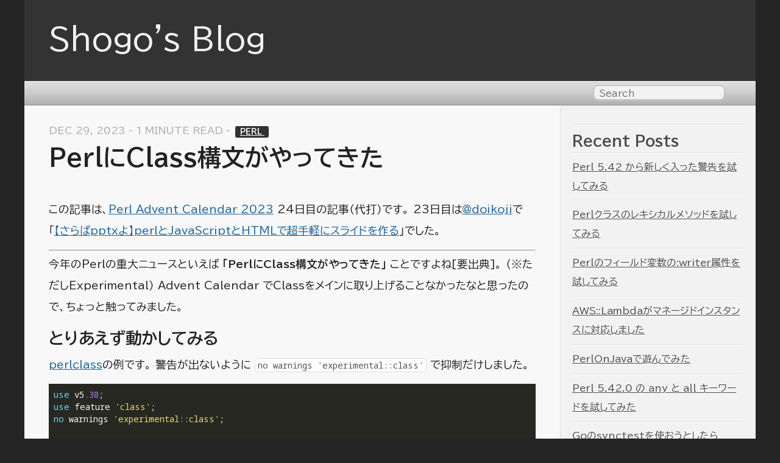

--- FILE ---
content_type: text/html; charset=utf-8
request_url: https://shogo82148.github.io/blog/2023/12/29/2023-12-29-perl-class/
body_size: 4223
content:
<!DOCTYPE html>
<html xmlns="http://www.w3.org/1999/xhtml" xml:lang="en" lang="en-us">
<head>
  <meta http-equiv="content-type" content="text/html; charset=utf-8">

  
  <meta name="viewport" content="width=device-width,minimum-scale=1,maximum-scale=1">

  <link rel="preconnect" href="https://fonts.googleapis.com">
  <link rel="preconnect" href="https://fonts.gstatic.com" crossorigin>
  <link href="https://fonts.googleapis.com/css2?family=BIZ+UDPGothic:wght@400;700&family=Noto+Sans+Mono&display=swap" rel="stylesheet"> 

  
  <title>PerlにClass構文がやってきた</title>

  
  
  <link rel="stylesheet" href="/css/hugo-octopress.css">

  
  
    <link rel="stylesheet" href="https://shogo82148.github.io/css/syntax.css">
  

  
  <link href="https://shogo82148.github.io/favicon.png" rel="icon">

  
  

  <meta name="description" content="" />
  <meta name="keywords" content="">
  <meta name="author" content="ICHINOSE Shogo">

  
  <meta name="generator" content="Hugo 0.120.4">


<script async src="https://www.googletagmanager.com/gtag/js?id=G-40R0PCLKVF"></script>
<script>
  window.dataLayer = window.dataLayer || [];
  function gtag(){dataLayer.push(arguments);}
  gtag('js', new Date());

  gtag('config', 'G-40R0PCLKVF');
</script>


<script>
MathJax = {
  tex: {
    inlineMath: [['$', '$'], ['\\(', '\\)']]
  },
  svg: {
    fontCache: 'global'
  }
};
</script>

<script type="text/javascript" id="MathJax-script" async
  src="https://cdn.jsdelivr.net/npm/mathjax@3/es5/tex-mml-chtml.js">
</script>

  
  
</head>
<body>


<header role="banner">
<hgroup>
  
  <h1><a href="https://shogo82148.github.io/">Shogo&#39;s Blog</a></h1>
  <h2></h2>
</hgroup>
</header>


<nav role="navigation">
<fieldset class="mobile-nav">
  
  <select onchange="location = this.value;">
    <option value="">Navigate…</option>
      
  </select>
</fieldset>


<ul class="main-navigation">
  
  
</ul>

<ul class="subscription">
  
</ul>


  <form action="https://www.google.com/search" method="get" target="_blank">
    <fieldset role="search">
      <input class="search" type="text" name="q" results="0" placeholder="Search"/>
      <input type="hidden" name="q" value="site:https://shogo82148.github.io/" />
    </fieldset>
  </form>

</nav>


<div id="main">
  <div id="content">
    <div>
      <article class="hentry" role="article">

        
        

<header>
  <p class="meta">Dec 29, 2023
     - 1 minute read 
    

    
    
      - <a class="label" href="https://shogo82148.github.io/categories/perl/">perl </a>
    
  </p>
  <h1 class="entry-title">
     PerlにClass構文がやってきた 
  </h1>
</header>


        <div class="entry-content">
          
          
          
          
          <p>この記事は、<a href="https://qiita.com/advent-calendar/2023/perl">Perl Advent Calendar 2023</a> 24日目の記事（代打）です。
23日目は<a href="https://qiita.com/doikoji">@doikoji</a>で「<a href="https://qiita.com/doikoji/items/b0d850349a6640d0c396">【さらばpptxよ】perlとJavaScriptとHTMLで超手軽にスライドを作る</a>」でした。</p>
<hr>
<p>今年のPerlの重大ニュースといえば <strong>「PerlにClass構文がやってきた」</strong> ことですよね[要出典]。
（※ただしExperimental）
Advent Calendar でClassをメインに取り上げることなかったなと思ったので、ちょっと触ってみました。</p>
<h2 id="とりあえず動かしてみる">とりあえず動かしてみる</h2>
<p><a href="https://metacpan.org/dist/perl/view/pod/perlclass.pod">perlclass</a>の例です。
警告が出ないように <code>no warnings 'experimental::class'</code> で抑制だけしました。</p>
<div class="highlight"><pre tabindex="0" class="chroma"><code class="language-perl" data-lang="perl"><span class="line"><span class="cl"><span class="k">use</span> <span class="nn">v5</span><span class="mf">.38</span><span class="p">;</span>
</span></span><span class="line"><span class="cl"><span class="k">use</span> <span class="nn">feature</span> <span class="s">&#39;class&#39;</span><span class="p">;</span>
</span></span><span class="line"><span class="cl"><span class="k">no</span> <span class="nn">warnings</span> <span class="s">&#39;experimental::class&#39;</span><span class="p">;</span>
</span></span><span class="line"><span class="cl">
</span></span><span class="line"><span class="cl"><span class="n">class</span> <span class="nn">My::</span><span class="n">Example</span> <span class="mf">1.234</span> <span class="p">{</span>
</span></span><span class="line"><span class="cl">    <span class="n">field</span> <span class="nv">$x</span><span class="p">;</span>
</span></span><span class="line"><span class="cl"> 
</span></span><span class="line"><span class="cl">    <span class="n">ADJUST</span> <span class="p">{</span>
</span></span><span class="line"><span class="cl">        <span class="nv">$x</span> <span class="o">=</span> <span class="s">&#34;Hello, world&#34;</span><span class="p">;</span>
</span></span><span class="line"><span class="cl">    <span class="p">}</span>
</span></span><span class="line"><span class="cl"> 
</span></span><span class="line"><span class="cl">    <span class="n">method</span> <span class="n">print_message</span> <span class="p">{</span>
</span></span><span class="line"><span class="cl">        <span class="n">say</span> <span class="nv">$x</span><span class="p">;</span>
</span></span><span class="line"><span class="cl">    <span class="p">}</span>
</span></span><span class="line"><span class="cl"><span class="p">}</span>
</span></span><span class="line"><span class="cl"> 
</span></span><span class="line"><span class="cl"><span class="nn">My::Example</span><span class="o">-&gt;</span><span class="k">new</span><span class="o">-&gt;</span><span class="n">print_message</span><span class="p">;</span>
</span></span></code></pre></div><p>実行すると <code>Hello, world</code> と出力されます。</p>
<pre tabindex="0"><code>Hello, world
</code></pre><h2 id="newの引数を受け取る">newの引数を受け取る</h2>
<p><code>My::Example-&gt;new</code> には引数を渡すことができます。
Perl 5.38時点では <code>:param</code> field属性を使って、フィールドを初期化できるようです。</p>
<div class="highlight"><pre tabindex="0" class="chroma"><code class="language-perl" data-lang="perl"><span class="line"><span class="cl"><span class="k">use</span> <span class="nn">v5</span><span class="mf">.38</span><span class="p">;</span>
</span></span><span class="line"><span class="cl"><span class="k">use</span> <span class="nn">feature</span> <span class="s">&#39;class&#39;</span><span class="p">;</span>
</span></span><span class="line"><span class="cl"><span class="k">no</span> <span class="nn">warnings</span> <span class="s">&#39;experimental::class&#39;</span><span class="p">;</span>
</span></span><span class="line"><span class="cl">
</span></span><span class="line"><span class="cl"><span class="n">class</span> <span class="nn">My::</span><span class="n">Example</span> <span class="mf">1.234</span> <span class="p">{</span>
</span></span><span class="line"><span class="cl">    <span class="n">field</span> <span class="nv">$message</span> <span class="p">:</span><span class="n">param</span><span class="p">;</span> <span class="c1"># new の引数で変更できる</span>
</span></span><span class="line"><span class="cl"> 
</span></span><span class="line"><span class="cl">    <span class="n">method</span> <span class="n">print_message</span> <span class="p">{</span>
</span></span><span class="line"><span class="cl">        <span class="n">say</span> <span class="nv">$message</span><span class="p">;</span>
</span></span><span class="line"><span class="cl">    <span class="p">}</span>
</span></span><span class="line"><span class="cl"><span class="p">}</span>
</span></span><span class="line"><span class="cl">
</span></span><span class="line"><span class="cl"><span class="k">my</span> <span class="nv">$obj</span> <span class="o">=</span> <span class="nn">My::Example</span><span class="o">-&gt;</span><span class="k">new</span><span class="p">(</span><span class="n">message</span> <span class="o">=&gt;</span> <span class="s">&#34;Hello World&#34;</span><span class="p">);</span>
</span></span><span class="line"><span class="cl"><span class="nv">$obj</span><span class="o">-&gt;</span><span class="n">print_message</span><span class="p">;</span>
</span></span></code></pre></div><p>パラメーターのバリデーション処理が欲しくなるところですが・・・今のところないみたい？今後に期待ですね。</p>
<h2 id="メソッドの中からメソッドを呼び出す">メソッドの中からメソッドを呼び出す</h2>
<p>methodの中から、対象のインスタンスを明示せずに他のメソッドを呼び出すとエラーになります。</p>
<div class="highlight"><pre tabindex="0" class="chroma"><code class="language-perl" data-lang="perl"><span class="line"><span class="cl"><span class="k">use</span> <span class="nn">v5</span><span class="mf">.38</span><span class="p">;</span>
</span></span><span class="line"><span class="cl"><span class="k">use</span> <span class="nn">feature</span> <span class="s">&#39;class&#39;</span><span class="p">;</span>
</span></span><span class="line"><span class="cl"><span class="k">no</span> <span class="nn">warnings</span> <span class="s">&#39;experimental::class&#39;</span><span class="p">;</span>
</span></span><span class="line"><span class="cl">
</span></span><span class="line"><span class="cl"><span class="n">class</span> <span class="nn">My::</span><span class="n">Example</span> <span class="mf">1.234</span> <span class="p">{</span>
</span></span><span class="line"><span class="cl">    <span class="n">field</span> <span class="nv">$message</span> <span class="p">:</span><span class="n">param</span><span class="p">;</span>
</span></span><span class="line"><span class="cl">
</span></span><span class="line"><span class="cl">    <span class="n">method</span> <span class="n">message</span> <span class="p">{</span>
</span></span><span class="line"><span class="cl">        <span class="k">return</span> <span class="nv">$message</span><span class="p">;</span>
</span></span><span class="line"><span class="cl">    <span class="p">}</span>
</span></span><span class="line"><span class="cl">
</span></span><span class="line"><span class="cl">    <span class="n">method</span> <span class="n">print_message</span> <span class="p">{</span>
</span></span><span class="line"><span class="cl">        <span class="n">say</span> <span class="n">message</span><span class="p">;</span> <span class="c1"># Cannot invoke method &#34;message&#34; on a non-instance at class.pl line 13.</span>
</span></span><span class="line"><span class="cl">    <span class="p">}</span>
</span></span><span class="line"><span class="cl"><span class="p">}</span>
</span></span><span class="line"><span class="cl">
</span></span><span class="line"><span class="cl"><span class="k">my</span> <span class="nv">$obj</span> <span class="o">=</span> <span class="nn">My::Example</span><span class="o">-&gt;</span><span class="k">new</span><span class="p">(</span><span class="n">message</span> <span class="o">=&gt;</span> <span class="s">&#34;Hello World&#34;</span><span class="p">);</span>
</span></span><span class="line"><span class="cl"><span class="nv">$obj</span><span class="o">-&gt;</span><span class="n">print_message</span><span class="p">;</span>
</span></span></code></pre></div><p><code>$self</code> という変数で、現在のインスタンスにアクセスできます。</p>
<div class="highlight"><pre tabindex="0" class="chroma"><code class="language-perl" data-lang="perl"><span class="line"><span class="cl"><span class="k">use</span> <span class="nn">v5</span><span class="mf">.38</span><span class="p">;</span>
</span></span><span class="line"><span class="cl"><span class="k">use</span> <span class="nn">feature</span> <span class="s">&#39;class&#39;</span><span class="p">;</span>
</span></span><span class="line"><span class="cl"><span class="k">no</span> <span class="nn">warnings</span> <span class="s">&#39;experimental::class&#39;</span><span class="p">;</span>
</span></span><span class="line"><span class="cl">
</span></span><span class="line"><span class="cl"><span class="n">class</span> <span class="nn">My::</span><span class="n">Example</span> <span class="mf">1.234</span> <span class="p">{</span>
</span></span><span class="line"><span class="cl">    <span class="n">field</span> <span class="nv">$message</span> <span class="p">:</span><span class="n">param</span><span class="p">;</span>
</span></span><span class="line"><span class="cl">
</span></span><span class="line"><span class="cl">    <span class="n">method</span> <span class="n">message</span> <span class="p">{</span>
</span></span><span class="line"><span class="cl">        <span class="k">return</span> <span class="nv">$message</span><span class="p">;</span>
</span></span><span class="line"><span class="cl">    <span class="p">}</span>
</span></span><span class="line"><span class="cl">
</span></span><span class="line"><span class="cl">    <span class="n">method</span> <span class="n">print_message</span> <span class="p">{</span>
</span></span><span class="line"><span class="cl">        <span class="n">say</span> <span class="nv">$self</span><span class="o">-&gt;</span><span class="n">message</span><span class="p">;</span>
</span></span><span class="line"><span class="cl">    <span class="p">}</span>
</span></span><span class="line"><span class="cl"><span class="p">}</span>
</span></span><span class="line"><span class="cl">
</span></span><span class="line"><span class="cl"><span class="k">my</span> <span class="nv">$obj</span> <span class="o">=</span> <span class="nn">My::Example</span><span class="o">-&gt;</span><span class="k">new</span><span class="p">(</span><span class="n">message</span> <span class="o">=&gt;</span> <span class="s">&#34;Hello World&#34;</span><span class="p">);</span>
</span></span><span class="line"><span class="cl"><span class="nv">$obj</span><span class="o">-&gt;</span><span class="n">print_message</span><span class="p">;</span>
</span></span></code></pre></div><h2 id="まとめ">まとめ</h2>
<p>Perlにクラスがやってきました！
実験的な導入ということもあり、本当に基本的なことができるのみですが、大きな一歩を踏み出しました。
今後の発展が楽しみですね。</p>
<hr>
<p>明日25日目は<a href="https://twitter.com/shogo82148">@shogo82148</a>で「<a href="https://shogo82148.github.io/blog/2023/12/29/2023-12-29-p5-aws-lambda-is-available-on-ca-east-1/">AWS::LambdaがCanada West (Calgary) Regionで利用可能になりました</a>」です。
お楽しみに！</p>
<h2 id="参考">参考</h2>
<ul>
<li><a href="https://perldoc.jp/docs/perl/5.38.0/perlclass.pod">perlclass - Perl クラス構文リファレンス</a></li>
<li><a href="https://metacpan.org/dist/perl/view/pod/perlclass.pod">perlclass - Perl class syntax reference</a></li>
<li><a href="https://www.futomi.com/lecture/class.html#gsc.tab=0">Perl に class 構文がやってきた</a></li>
<li><a href="https://kfly8.hatenablog.com/entry/2023/12/03/235925">ISUCON13で、参考実装のPerl移植をしました</a></li>
</ul>

        </div>
        

<footer>
  <p class="meta">
    <span class="byline author vcard">Posted by <span class="fn">ICHINOSE Shogo</span></span>
    
    <time>Dec 29, 2023</time>
    
    </span>
  </p>

  

  <p class="meta">
    
        <a class="basic-alignment left" href="https://shogo82148.github.io/blog/2023/12/27/2023-12-27-perl-http-tiny-now-verify-tls/" title="PerlのHTTP::Tinyがv0.083からデフォルトでTLSの証明書を検証するようになった件">PerlのHTTP::Tinyがv0.083からデフォルトでTLSの証明書を検証するようになった件</a>
    

    
      <a class="basic-alignment right" href="https://shogo82148.github.io/blog/2023/12/29/2023-12-29-p5-aws-lambda-is-available-on-ca-east-1/" title="AWS::LambdaがCanada West (Calgary) Regionで利用可能になりました">AWS::LambdaがCanada West (Calgary) Regionで利用可能になりました</a>
    
  </p>
  
</footer>

      </article>
    </div>
    

<aside class="sidebar thirds">
  <section class="first odd">

    

    <p>
      
    </p>
  </section>



  
  <ul class="sidebar-nav">
    <li class="sidebar-nav-item">
      <a target="_blank" href="https://github.com/shogo82148/" title="https://github.com/shogo82148/"><i class="fa fa-github fa-3x"></i></a>
      
      
      <a target="_blank" href="https://twitter.com/shogo82148/" title="https://twitter.com/shogo82148/"><i class="fa fa-twitter fa-3x"></i></a>
      
         
      
      
      
      
      
      
      
      

    
    
    </li>
  </ul>

  

  

  
  
  
    
      <section class="even">
        <h1>Recent Posts</h1>
        <ul id="recent_posts">
          
          
            
              <li class="post">
                <a href="/blog/2025/12/24/perl-5.42-new-warnings/">Perl 5.42 から新しく入った警告を試してみる</a>
              </li>
            
          
            
          
            
              <li class="post">
                <a href="/blog/2025/12/24/perl-class-lexical-method/">Perlクラスのレキシカルメソッドを試してみる</a>
              </li>
            
          
            
              <li class="post">
                <a href="/blog/2025/12/24/perl-class-writer-attribute/">Perlのフィールド変数の:writer属性を試してみる</a>
              </li>
            
          
            
              <li class="post">
                <a href="/blog/2025/12/16/aws-lambda-supports-managed-instances/">AWS::Lambdaがマネージドインスタンスに対応しました</a>
              </li>
            
          
            
              <li class="post">
                <a href="/blog/2025/12/13/perl-on-java/">PerlOnJavaで遊んでみた</a>
              </li>
            
          
            
              <li class="post">
                <a href="/blog/2025/12/11/any-and-all-keywords-in-perl/">Perl 5.42.0 の any と all キーワードを試してみた</a>
              </li>
            
          
            
              <li class="post">
                <a href="/blog/2025/12/10/synctest-not-supported-with-asynctimerchan/">Goのsynctestを使おうとしたらsynctest.Run not supported with asynctimerchanと怒られたときの対処法</a>
              </li>
            
          
            
              <li class="post">
                <a href="/blog/2025/12/10/signatures-named-parameters-in-perl/">Perl 5.43.5 の Signatures Named Parameters を先取り</a>
              </li>
            
          
            
              <li class="post">
                <a href="/blog/2025/12/03/anybatross-2025fukuoka/">コードゴルフコンテスト Anybatross YAPC::Fukuoka 2025 に参加した</a>
              </li>
            
          
        </ul>
      </section>
    
  
</aside>

  </div>
</div>

<footer role="contentinfo">
  <p>Copyright &copy; 2025 ICHINOSE Shogo - <a
      href="https://shogo82148.github.io/license/">License</a> -
    <span class="credit">Powered by <a target="_blank" href="https://gohugo.io">Hugo</a> and <a target="_blank"
        href="https://github.com/parsiya/hugo-octopress/">Hugo-Octopress</a> theme.
  </p>
</footer>









</body>

</html>



--- FILE ---
content_type: text/css; charset=utf-8
request_url: https://shogo82148.github.io/css/hugo-octopress.css
body_size: 7670
content:
html,
body,
div,
span,
applet,
object,
iframe,
h1,
h2,
h3,
h4,
h5,
h6,
p,
blockquote,
pre,
a,
abbr,
acronym,
address,
big,
cite,
code,
del,
dfn,
em,
img,
ins,
kbd,
q,
s,
samp,
small,
strike,
strong,
sub,
sup,
tt,
var,
b,
u,
i,
center,
dl,
dt,
dd,
ol,
ul,
li,
fieldset,
form,
label,
legend,
table,
caption,
tbody,
tfoot,
thead,
tr,
th,
td,
article,
aside,
canvas,
details,
embed,
figure,
figcaption,
footer,
header,
hgroup,
menu,
nav,
output,
ruby,
section,
summary,
time,
mark,
audio,
video {
    margin: 0;
    padding: 0;
    border: 0;
    font: inherit;
    font-size: 100%;
    vertical-align: baseline;
    font-family: 'BIZ UDPGothic', sans-serif;

}
html {
    line-height: 1
}
ol,
ul {
    list-style: none
}
table {
    border-collapse: collapse;
    border-spacing: 0;
}
caption,
th,
td {
    text-align: left;
    font-weight: normal;
    vertical-align: middle;
}
q,
blockquote {
    quotes: none
}
q:before,
q:after,
blockquote:before,
blockquote:after {
    content: "";
    content: none
}
a img {
    border: none
}
article,
aside,
details,
figcaption,
figure,
footer,
header,
hgroup,
menu,
nav,
section,
summary {
    display: block
}
a {
    color: #1863a1
}
a:visited {
    color: #751590
}
a:focus {
    color: #0181eb
}
a:hover {
    color: #0181eb
}
a:active {
    color: #01579f
}
aside.sidebar a {
    color: #222
}
aside.sidebar a:focus {
    color: #0181eb
}
aside.sidebar a:hover {
    color: #0181eb
}
aside.sidebar a:active {
    color: #01579f
}
a {
    -webkit-transition: color 0.3s;
    -moz-transition: color 0.3s;
    -o-transition: color 0.3s;
    transition: color 0.3s
}
html {
    background: #252525 top left
}
body>div {
    background: #f2f2f2  top left;
    border-bottom: 1px solid #bfbfbf
}
body>div>div {
    background: #f8f8f8 top left;
    border-right: 1px solid #e0e0e0
}
/*.heading,
body>header h1,
h1,
h2,
h3,
h4,
h5,
h6 {
    font-family: "PT Serif", "Georgia", "Helvetica Neue", Arial, sans-serif
}*/
.sans,
body>header h2,
article header p.meta,
article>footer,
#content .blog-index footer,
/*html .gist .gist-file .gist-meta,*/
#blog-archives a.category,
#blog-archives time,
aside.sidebar section,
body>footer {
    font-family: 'BIZ UDPGothic', sans-serif;
}
.serif,
body,
#content .blog-index a[rel=full-article] {
    /* font-family: "PT Serif", Georgia, Times, "Times New Roman", serif */
}
.mono,
pre,
code,
tt,
p code,
li code {
    font-family: 'Noto Sans Mono', monospace;
}
body>header h1 {
    font-size: 2.2em;
    font-family: 'BIZ UDPGothic', sans-serif;
    font-weight: normal;
    line-height: 1.2em;
    margin-bottom: 0.6667em
}
body>header h2 {
    font-family: 'BIZ UDPGothic', sans-serif;
}
body {
    line-height: 1.5em;
    color: #222
}
h1 {
    font-size: 2.2em;
    line-height: 1.2em
}
/* @media only screen and (min-width: 992px) {
    body {
        font-size: 1.15em
    }
    h1 {
        font-size: 2.6em;
        line-height: 1.2em
    }
} */
h1,
h2,
h3,
h4,
h5,
h6 {
    text-rendering: optimizelegibility;
    margin-bottom: 1em;
    font-weight: bold;
    margin-top: 1em;
}
h2,
section h1 {
    font-size: 1.5em
}
h3,
section h2,
section section h1 {
    font-size: 1.3em
}
h4,
section h3,
section section h2,
section section section h1 {
    font-size: 1em
}
h5,
section h4,
section section h3 {
    font-size: .9em
}
h6,
section h5,
section section h4,
section section section h3 {
    font-size: .8em
}
p,
article blockquote,
ul,
ol {
    margin-bottom: 0.8em; /* changed this from 1.5em to 0.8 */
    line-height: 2em;
}
ul {
    list-style-type: disc
}
ul ul {
    list-style-type: circle;
    margin-bottom: 0px
}
ul ul ul {
    list-style-type: square;
    margin-bottom: 0px
}
ol {
    list-style-type: decimal
}
ol ol {
    list-style-type: lower-alpha;
    margin-bottom: 0px
}
ol ol ol {
    list-style-type: lower-roman;
    margin-bottom: 0px
}
ul,
ul ul,
ul ol,
ol,
ol ul,
ol ol {
    margin-left: 1.3em
}
ul ul,
ul ol,
ol ul,
ol ol {
    margin-bottom: 0em
}
strong {
    font-weight: bold
}
em {
    font-style: italic
}
sup,
sub {
    font-size: 0.75em;
    position: relative;
    display: inline-block;
    padding: 0 .2em;
    line-height: .8em
}
sup {
    top: -.5em
}
sub {
    bottom: -.5em
}
a[rev='footnote'] {
    font-size: .75em;
    padding: 0 .3em;
    line-height: 1
}
q {
    font-style: italic
}
q:before {
    content: "\201C"
}
q:after {
    content: "\201D"
}
em,
dfn {
    font-style: italic
}
strong,
dfn {
    font-weight: bold
}
del,
s {
    text-decoration: line-through
}
abbr,
acronym {
    border-bottom: 1px dotted;
    cursor: help
}
hr {
    margin-bottom: 0.2em
}
small {
    font-size: .8em
}
big {
    font-size: 1.2em
}
article blockquote {
    font-style: italic;
    position: relative;
    font-size: 1.0em;
    line-height: 1.5em;
    padding-left: 1em;
    border-left: 4px solid rgba(170, 170, 170, 0.5)
}
article blockquote cite {
    font-style: italic
}
article blockquote cite a {
    color: #aaa !important;
    word-wrap: break-word
}
article blockquote cite:before {
    content: '\2014';
    padding-right: .3em;
    padding-left: .3em;
    color: #aaa
}
@media only screen and (min-width: 992px) {
    article blockquote {
        padding-left: 1.5em;
        border-left-width: 4px
    }
}
.pullquote-right:before,
.pullquote-left:before {
    padding: 0;
    border: none;
    content: attr(data-pullquote);
    float: right;
    width: 45%;
    margin: .5em 0 1em 1.5em;
    position: relative;
    top: 7px;
    font-size: 1.4em;
    line-height: 1.45em
}
.pullquote-left:before {
    float: left;
    margin: .5em 1.5em 1em 0
}
.force-wrap,
article a,
aside.sidebar a {
    white-space: -moz-pre-wrap;
    white-space: -pre-wrap;
    white-space: -o-pre-wrap;
    white-space: pre-wrap;
    word-wrap: break-word
}
.group,
body>header,
body>nav,
body>footer,
body #content>article,
body #content>div>article,
body #content>div>section,
body div.pagination,
aside.sidebar,
#main,
#content,
.sidebar {
    *zoom: 1
}
.group:after,
body>header:after,
body>nav:after,
body>footer:after,
body #content>article:after,
body #content>div>section:after,
body div.pagination:after,
#main:after,
#content:after,
.sidebar:after {
    content: "";
    display: table;
    clear: both
}
body {
    -webkit-text-size-adjust: none;
    max-width: 1200px; /* original is 1200px but for some reason it is smaller in my screen */
    position: relative;
    margin: 0 auto;
    font-size: 110%;
}
body>header,
body>nav,
body>footer,
body #content>article,
body #content>div>article,
body #content>div>section {
    padding-left: 18px;
    padding-right: 18px
}
@media only screen and (min-width: 480px) {
    body>header,
    body>nav,
    body>footer,
    body #content>article,
    body #content>div>article,
    body #content>div>section {
        padding-left: 25px;
        padding-right: 25px
    }
}
@media only screen and (min-width: 768px) {
    body>header,
    body>nav,
    body>footer,
    body #content>article,
    body #content>div>article,
    body #content>div>section {
        padding-left: 35px;
        padding-right: 35px
    }
}
@media only screen and (min-width: 992px) {
    body>header,
    body>nav,
    body>footer,
    body #content>article,
    body #content>div>article,
    body #content>div>section { /* changed padding for the main article from 55px to 40px*/
        padding-left: 40px;
        padding-right: 40px;
    }
}
body div.pagination {
    margin-left: 18px;
    margin-right: 18px
}
@media only screen and (min-width: 480px) {
    body div.pagination {
        margin-left: 25px;
        margin-right: 25px
    }
}
@media only screen and (min-width: 768px) {
    body div.pagination {
        margin-left: 35px;
        margin-right: 35px
    }
}
@media only screen and (min-width: 992px) {
    body div.pagination {
        margin-left: 55px;
        margin-right: 55px
    }
}
body>header {
    font-size: 1em;
    padding-top: 1.5em;
    padding-bottom: 1.5em
}
#content {
    overflow: hidden
}
#content>div,
#content>article {
    width: 100%
}
aside.sidebar {
    float: none;
    padding: 0 18px 1px;
    background-color: #f7f7f7;
    border-top: 1px solid #e0e0e0
}
.flex-content,
article img,
article video,
article .flash-video,
article .caption-wrapper,
aside.sidebar img {
    max-width: 100%;
    height: auto
}
.basic-alignment.left,
article img.left,
article video.left,
article .left.flash-video,
article .left.caption-wrapper,
aside.sidebar img.left {
    float: left;
    margin-right: 1.5em
}
.basic-alignment.right,
article img.right,
article video.right,
article .right.flash-video,
article .right.caption-wrapper,
aside.sidebar img.right {
    float: right;
    margin-left: 1.5em
}
.basic-alignment.center,
article img.center,
article video.center,
article .center.flash-video,
article .center.caption-wrapper,
aside.sidebar img.center {
    display: block;
    margin: 0 auto 1.5em
}
.basic-alignment.left,
article img.left,
article video.left,
article .left.flash-video,
article .left.caption-wrapper,
aside.sidebar img.left,
.basic-alignment.right,
article img.right,
article video.right,
article .right.flash-video,
article .right.caption-wrapper,
aside.sidebar img.right {
    margin-bottom: .8em
}
.toggle-sidebar,
.no-sidebar .toggle-sidebar {
    display: none
}
@media only screen and (min-width: 750px) {
    body.sidebar-footer aside.sidebar {
        float: none;
        width: auto;
        clear: left;
        margin: 0;
        padding: 0 35px 1px;
        background-color: #f7f7f7;
        border-top: 1px solid #eaeaea
    }
    body.sidebar-footer aside.sidebar section.odd,
    body.sidebar-footer aside.sidebar section.even {
        float: left;
        width: 48%
    }
    body.sidebar-footer aside.sidebar section.odd {
        margin-left: 0
    }
    body.sidebar-footer aside.sidebar section.even {
        margin-left: 4%
    }
    body.sidebar-footer aside.sidebar.thirds section {
        width: 30%;
        margin-left: 5%
    }
    body.sidebar-footer aside.sidebar.thirds section.first {
        margin-left: 0;
        clear: both
    }
}
body.sidebar-footer #content {
    margin-right: 0px
}
body.sidebar-footer .toggle-sidebar {
    display: none
}
@media only screen and (min-width: 550px) {
    body>header {
        font-size: 1em
    }
}
@media only screen and (min-width: 750px) {
    aside.sidebar {
        float: none;
        width: auto;
        clear: left;
        margin: 0;
        padding: 0 35px 1px;
        background-color: #f7f7f7;
        border-top: 1px solid #eaeaea
    }
    aside.sidebar section.odd,
    aside.sidebar section.even {
        float: left;
        width: 48%
    }
    aside.sidebar section.odd {
        margin-left: 0
    }
    aside.sidebar section.even {
        margin-left: 4%
    }
    aside.sidebar.thirds section {
        width: 30%;
        margin-left: 5%
    }
    aside.sidebar.thirds section.first {
        margin-left: 0;
        clear: both
    }
}
@media only screen and (min-width: 768px) {
    body {
        -webkit-text-size-adjust: auto
    }
    body>header {
        font-size: 1.2em
    }
    #main {
        padding: 0;
        margin: 0 auto
    }
    #content {
        overflow: visible;
        margin-right: 240px;
        position: relative
    }
    .no-sidebar #content {
        margin-right: 0;
        border-right: 0
    }
    .collapse-sidebar #content {
        margin-right: 20px
    }
    #content>div,
    #content>article {
        padding-top: 17.5px;
        padding-bottom: 17.5px;
        float: left
    }
    aside.sidebar {
        width: 210px;
        padding: 0 15px 15px;
        background: none;
        clear: none;
        float: left;
        margin: 0 -100% 0 0;
    }
    aside.sidebar section {
        width: auto;
        margin-left: 0
    }
    aside.sidebar section.odd,
    aside.sidebar section.even {
        float: none;
        width: auto;
        margin-left: 0
    }
    .collapse-sidebar aside.sidebar {
        float: none;
        width: auto;
        clear: left;
        margin: 0;
        padding: 0 35px 1px;
        background-color: #f7f7f7;
        border-top: 1px solid #eaeaea
    }
    .collapse-sidebar aside.sidebar section.odd,
    .collapse-sidebar aside.sidebar section.even {
        float: left;
        width: 48%
    }
    .collapse-sidebar aside.sidebar section.odd {
        margin-left: 0
    }
    .collapse-sidebar aside.sidebar section.even {
        margin-left: 4%
    }
    .collapse-sidebar aside.sidebar.thirds section {
        width: 30%;
        margin-left: 5%
    }
    .collapse-sidebar aside.sidebar.thirds section.first {
        margin-left: 0;
        clear: both
    }
}
@media only screen and (min-width: 992px) {
    body>header {
        font-size: 1.3em
    }
    #content {
        margin-right: 320px; /* increase this by X where X is the increase in width of aside.sidebar a few line down */
    }
    #content>div,
    #content>article {
        padding-top: 0.5em;
        padding-bottom: 0.5em;
    }
    aside.sidebar {
        width: 280px;   /* increase sidebad, remember to increase the margin-right of #content a few lines up by the same amount */
        padding: 0em 20px 20px
    }
    .collapse-sidebar aside.sidebar {
        padding-left: 55px;
        padding-right: 55px
    }
}
body>header {
    background: #333
}
body>header h1 {
    display: inline-block;
    margin: 0
}
body>header h1 a,
body>header h1 a:visited,
body>header h1 a:hover {
    color: #f2f2f2;
    text-decoration: none
}
body>header h2 {
    margin: .2em 0 0;
    font-size: 1em;
    color: #aaa;
    font-weight: normal
}
body>nav {
    position: relative;
    background-color: #ccc;
    background: -webkit-gradient(linear, 50% 0%, 50% 100%, color-stop(0%, #e0e0e0), color-stop(50%, #cccccc), color-stop(100%, #b0b0b0));
    background: -webkit-linear-gradient(#e0e0e0, #cccccc, #b0b0b0);
    background: -moz-linear-gradient(#e0e0e0, #cccccc, #b0b0b0);
    background: -o-linear-gradient(#e0e0e0, #cccccc, #b0b0b0);
    background: linear-gradient(#e0e0e0, #cccccc, #b0b0b0);
    border-top: 1px solid #f2f2f2;
    border-bottom: 1px solid #8c8c8c;
    padding-top: .35em;
    padding-bottom: .35em
}
body>nav form {
    -webkit-background-clip: padding;
    -moz-background-clip: padding;
    background-clip: padding-box;
    margin: 0;
    padding: 0
}
body>nav form .search {
    padding: .3em .5em 0;
    font-size: .85em;
    font-family: 'BIZ UDPGothic', sans-serif;
    line-height: 1.1em;
    width: 95%;
    -webkit-border-radius: 0.5em;
    -moz-border-radius: 0.5em;
    -ms-border-radius: 0.5em;
    -o-border-radius: 0.5em;
    border-radius: 0.5em;
    -webkit-background-clip: padding;
    -moz-background-clip: padding;
    background-clip: padding-box;
    -webkit-box-shadow: #d1d1d1 0 1px;
    -moz-box-shadow: #d1d1d1 0 1px;
    box-shadow: #d1d1d1 0 1px;
    background-color: #f2f2f2;
    border: 1px solid #b3b3b3;
    color: #888
}
body>nav form .search:focus {
    color: #444;
    border-color: #80b1df;
    -webkit-box-shadow: #80b1df 0 0 4px, #80b1df 0 0 3px inset;
    -moz-box-shadow: #80b1df 0 0 4px, #80b1df 0 0 3px inset;
    box-shadow: #80b1df 0 0 4px, #80b1df 0 0 3px inset;
    background-color: #fff;
    outline: none
}
body>nav fieldset[role=search] {
    float: right;
    width: 48%
}
body>nav fieldset.mobile-nav {
    float: left;
    width: 48%
}
body>nav fieldset.mobile-nav select {
    width: 100%;
    font-size: .8em;
    border: 1px solid #888
}
body>nav ul {
    display: none
}
@media only screen and (min-width: 550px) {
    body>nav {
        font-size: .9em
    }
    body>nav ul {
        margin: 0;
        padding: 0;
        border: 0;
        overflow: hidden;
        *zoom: 1;
        float: left;
        display: block;
        padding-top: .15em
    }
    body>nav ul li {
        list-style-image: none;
        list-style-type: none;
        margin-left: 0;
        white-space: nowrap;
        display: inline;
        float: left;
        padding-left: 0;
        padding-right: 0
    }
    body>nav ul li:first-child,
    body>nav ul li.first {
        padding-left: 0
    }
    body>nav ul li:last-child {
        padding-right: 0
    }
    body>nav ul li.last {
        padding-right: 0
    }
    body>nav ul.subscription {
        margin-left: .8em;
        float: right
    }
    body>nav ul.subscription li:last-child a {
        padding-right: 0
    }
    body>nav ul li {
        margin: 0
    }
    body>nav a {
        color: #6b6b6b;
        font-family: 'BIZ UDPGothic', sans-serif;
        text-shadow: #ebebeb 0 1px;
        float: left;
        text-decoration: none;
        font-size: 1.1em;
        padding: .1em 0;
        line-height: 1.5em
    }
    body>nav a:visited {
        color: #6b6b6b
    }
    body>nav a:hover {
        color: #2b2b2b
    }
    body>nav li+li {
        border-left: 1px solid #b0b0b0;
        margin-left: .8em
    }
    body>nav li+li a {
        padding-left: .8em;
        border-left: 1px solid #dedede
    }
    body>nav form {
        float: right;
        text-align: left;
        padding-left: .8em;
        width: 175px
    }
    body>nav form .search {
        width: 93%;
        font-size: .95em;
        line-height: 1.2em
    }
    body>nav ul[data-subscription$=email]+form {
        width: 97px
    }
    body>nav ul[data-subscription$=email]+form .search {
        width: 91%
    }
    body>nav fieldset.mobile-nav {
        display: none
    }
    body>nav fieldset[role=search] {
        width: 99%
    }
}
@media only screen and (min-width: 992px) {
    body>nav form {
        width: 215px
    }
    body>nav ul[data-subscription$=email]+form {
        width: 147px
    }
}
.no-placeholder body>nav .search {
    background: #f2f2f2 0.3em 0.25em no-repeat;
    text-indent: 1.3em
}
@media only screen and (min-width: 550px) {
    .maskImage body>nav ul[data-subscription$=email]+form {
        width: 123px
    }
}
@media only screen and (min-width: 992px) {
    .maskImage body>nav ul[data-subscription$=email]+form {
        width: 173px
    }
}
.maskImage ul.subscription {
    position: relative;
    top: .2em
}
.maskImage ul.subscription li,
.maskImage ul.subscription a {
    border: 0;
    padding: 0
}
.maskImage a[rel=subscribe-rss] {
    position: relative;
    top: 0px;
    text-indent: -999999em;
    background-color: #dedede;
    border: 0;
    padding: 0
}
.maskImage a[rel=subscribe-rss],
.maskImage a[rel=subscribe-rss]:after {
    -webkit-mask-repeat: no-repeat;
    -moz-mask-repeat: no-repeat;
    -ms-mask-repeat: no-repeat;
    -o-mask-repeat: no-repeat;
    mask-repeat: no-repeat;
    width: 22px;
    height: 22px
}
.maskImage a[rel=subscribe-rss]:after {
    content: "";
    position: absolute;
    top: -1px;
    left: 0;
    background-color: #ababab
}
.maskImage a[rel=subscribe-rss]:hover:after {
    background-color: #9e9e9e
}
.maskImage a[rel=subscribe-email] {
    position: relative;
    top: 0px;
    text-indent: -999999em;
    background-color: #dedede;
    border: 0;
    padding: 0
}
.maskImage a[rel=subscribe-email],
.maskImage a[rel=subscribe-email]:after {
    -webkit-mask-repeat: no-repeat;
    -moz-mask-repeat: no-repeat;
    -ms-mask-repeat: no-repeat;
    -o-mask-repeat: no-repeat;
    mask-repeat: no-repeat;
    width: 28px;
    height: 22px
}
.maskImage a[rel=subscribe-email]:after {
    content: "";
    position: absolute;
    top: -1px;
    left: 0;
    background-color: #ababab
}
.maskImage a[rel=subscribe-email]:hover:after {
    background-color: #9e9e9e
}
article {
    padding-top: 1em
}
article header {
    position: relative;
    /*padding-top: 2em;*/
    padding-bottom: 1em;
    margin-bottom: 1em;
}
article header h1 {
    margin: 0;
    margin-top: 0.15em;
}
article header h1 a {
    text-decoration: none
}
article header h1 a:hover {
    text-decoration: underline
}
article header p {
    font-size: .9em;
    color: #aaa;
    margin: 0
}
article header p.meta {
    text-transform: uppercase;
    /*position: absolute;*/
    top: 0;
}
@media only screen and (min-width: 768px) {
    article header {
        margin-bottom: 1.5em;
        padding-bottom: 1em;
    }
}

.entry-content article h2:first-child,
article header+h2 {
    padding-top: 0
}
article h2:first-child,
article header+h2 {
    background: none
}
article .feature {
    padding-top: .5em;
    margin-bottom: 1em;
    padding-bottom: 1em;
    font-size: 2.0em;
    font-style: italic;
    line-height: 1.3em
}
article img,
article video,
article .flash-video,
article .caption-wrapper {
    -webkit-border-radius: 0.3em;
    -moz-border-radius: 0.3em;
    -ms-border-radius: 0.3em;
    -o-border-radius: 0.3em;
    border-radius: 0.3em;
    -webkit-box-shadow: rgba(0, 0, 0, 0.15) 0 1px 4px;
    -moz-box-shadow: rgba(0, 0, 0, 0.15) 0 1px 4px;
    box-shadow: rgba(0, 0, 0, 0.15) 0 1px 4px;
    -webkit-box-sizing: border-box;
    -moz-box-sizing: border-box;
    box-sizing: border-box;
    border: #fff 0.5em solid
}
article img.caption,
article video.caption,
article .flash-video.caption,
article .caption-wrapper.caption {
    -webkit-border-radius: 0px;
    -moz-border-radius: 0px;
    -ms-border-radius: 0px;
    -o-border-radius: 0px;
    border-radius: 0px;
    -webkit-box-shadow: 0px;
    -moz-box-shadow: 0px;
    box-shadow: 0px;
    -webkit-box-sizing: border-box;
    -moz-box-sizing: border-box;
    box-sizing: border-box;
    border: 0px
}
article .caption-wrapper {
    display: inline-block;
    margin-bottom: 1em;
}
article .caption-wrapper .caption-text {
    background: #fff;
    text-align: center;
    font-size: .8em;
    color: #666;
    display: block
}
article video,
article .flash-video {
    margin: 0 auto 1.5em
}
article video {
    display: block;
    width: 100%
}
article .flash-video>div {
    position: relative;
    display: block;
    padding-bottom: 56.25%;
    padding-top: 1px;
    height: 0;
    overflow: hidden
}
article .flash-video>div iframe,
article .flash-video>div object,
article .flash-video>div embed {
    position: absolute;
    top: 0;
    left: 0;
    width: 100%;
    height: 100%
}
article>footer {
    padding-bottom: 0.3em;  /* decrease footer padding */
    margin-top: 0.3em;
}
article>footer p.meta {
    margin-bottom: .8em;
    font-size: .85em;
    clear: both;
    overflow: hidden
}
#content .blog-index {
    padding-top: 0;
    padding-bottom: 0
}
#content .blog-index article {
    padding-top: 2em;
    font-family: 'BIZ UDPGothic', sans-serif;
}
#content .blog-index article header {
    background: none;
    padding-bottom: 0
}
#content .blog-index article h1 {
    font-size: 2.2em
}
#content .blog-index article h1 a {
    color: inherit
}
#content .blog-index article h1 a:hover {
    color: #0181eb
}
#content .blog-index a[rel=full-article] {
    background: #ebebeb;
    display: inline-block;
    padding: .4em .8em;
    margin-right: .5em;
    text-decoration: none;
    color: #666;
    -webkit-transition: background-color 0.5s;
    -moz-transition: background-color 0.5s;
    -o-transition: background-color 0.5s;
    transition: background-color 0.5s
}
#content .blog-index a[rel=full-article]:hover {
    background: #0181eb;
    text-shadow: none;
    color: #f8f8f8
}
#content .blog-index footer {
    margin-top: 1em
}
.separator,
article>footer .byline+time:before,
article>footer time+time:before,
article>footer .comments:before,
article>footer .byline ~ .categories:before {
    content: "\2022 ";
    padding: 0 .4em 0 .2em;
    display: inline-block
}
/* pagination stuff */
#content div.pagination {
    text-align: center;
    font-size: .95em;
    position: relative;
    padding-top: 1.5em;
    padding-bottom: 1.5em
}
#content div.pagination a {
    text-decoration: none;
    color: #000;
    padding-left: 0.4em; /* horizontal space between pagination links */
}
#content div.pagination a:hover {   /* hover color for pagination links/icons */
    color: #0181eb
}

/* if you want to send pagination icons/links to left or right, you can use these labels
#content div.pagination a.prev {
    position: absolute;
    left: 0
}
#content div.pagination a.next {
    position: absolute;
    right: 0
}
#content div.pagination a[href*=archive]:before,
#content div.pagination a[href*=archive]:after {
    content: '\2014';
    padding: 0 .3em
}
*/

p.meta+.sharing {
    padding-top: 1em;
    padding-left: 0;
}
#fb-root {
    display: none
}

pre {
    background: #002b36 top left;
    -webkit-border-radius: 0.0em;
    -moz-border-radius: 0.0em;
    -ms-border-radius: 0.0em;
    -o-border-radius: 0.0em;
    border-radius: 0.0em;
    line-height: 1.45em;
    margin-bottom: 0.8em;
    padding: 0.6em 0.6em;
    color: #93a1a1;
    font-size: 80%;  /* change the code font size */

}
h3.filename+pre {
    -moz-border-radius-topleft: 0px;
    -webkit-border-top-left-radius: 0px;
    border-top-left-radius: 0px;
    -moz-border-radius-topright: 0px;
    -webkit-border-top-right-radius: 0px;
    border-top-right-radius: 0px
}
p code,
li code {
    display: inline-block;
    white-space: no-wrap;
    background: #fff;
    font-size: .8em;
    line-height: 1.5em;
    color: #555;
    border: 1px solid #ddd;
    -webkit-border-radius: 0.4em;
    -moz-border-radius: 0.4em;
    -ms-border-radius: 0.4em;
    -o-border-radius: 0.4em;
    border-radius: 0.4em;
    padding: 0 .3em;
    margin: -1px 0
}
p pre code,
li pre code {
    font-size: 1em !important;
    background: none;
    border: none;
    color: #93a1a1;
}

/* Fix codecaption and the new Chroma highlighter */

div.highlight > pre > code,
pre > code
{
    overflow-y: hidden;
    display: block;
}

td > div.highlight > pre > code,
div.linenodiv > pre > code
{
    overflow: scroll;
    overflow-y: hidden;
    display: inline;
}

/* End fix codecaption and the new Chroma highlighter */

pre::-webkit-scrollbar,
.highlighttable::-webkit-scrollbar,
.gist-highlighttable::-webkit-scrollbar {
    height: .5em;
    background: rgba(255, 255, 255, 0.15)
}
pre::-webkit-scrollbar-thumb:horizontal,
.highlighttable::-webkit-scrollbar-thumb:horizontal,
.gist-highlighttable::-webkit-scrollbar-thumb:horizontal {
    background: rgba(255, 255, 255, 0.2);
    -webkit-border-radius: 4px;
    border-radius: 4px
}
figure.code {
    background: none;
    padding: 0;
    border: 0;
    margin-bottom: 0.8em
}
figure.code pre {
    margin-bottom: 0
}
figure.code figcaption {
    position: relative
}
figure.code .highlighttable {
    margin-bottom: 0;
    table-layout: fixed;
    width: 100%;
}
.code-title,
h3.filename,
figure.code figcaption { /* figcaption changes */
    text-align: center;
    line-height: 2em;
    text-shadow: #cbcccc 0 1px 0;
    color: #474747;
    font-weight: normal;
    margin-bottom: 0;
    -moz-border-radius-topleft: 5px;
    -webkit-border-top-left-radius: 5px;
    border-top-left-radius: 5px;
    -moz-border-radius-topright: 5px;
    -webkit-border-top-right-radius: 5px;
    border-top-right-radius: 5px;
    background: #aaa top repeat-x;
    border: 1px solid #565656;
    border-top-color: #cbcbcb;
    border-left-color: #a5a5a5;
    border-right-color: #a5a5a5;
    border-bottom: 0;
    font-size: 90%; /* change size of font in figcaption */
}
.download-source,
figure.code figcaption a {
    position: absolute;
    right: .8em;
    text-decoration: none;
    color: #666 !important;
    z-index: 1;
    font-size: 13px;
    text-shadow: #cbcccc 0 1px 0;
    padding-left: 3em
}
.download-source:hover,
figure.code figcaption a:hover {
    text-decoration: underline
}
#archive #content>div,
#archive #content>div>article {
    padding-top: 0
}
#blog-archives {
    color: #aaa
}
#blog-archives article {
    padding: 1em 0 1em;
    position: relative;
}
#blog-archives article:last-child {
    background: none
}
#blog-archives article footer {
    padding: 0;
    margin: 0
}
#blog-archives h1 {
    color: #222;
    margin-bottom: .3em
}
#blog-archives h2 {
    display: none
}
#blog-archives h1 {
    font-size: 1.5em
}
#blog-archives h1 a {
    text-decoration: none;
    color: inherit;
    font-weight: normal;
    display: inline-block
}
#blog-archives h1 a:hover {
    text-decoration: underline
}
#blog-archives h1 a:hover {
    color: #0181eb
}
#blog-archives a.category,
#blog-archives time {
    color: #aaa;

}
#blog-archives .entry-content {
    display: none
}
#blog-archives time {
    font-size: .9em;
    line-height: 1.2em
}
#blog-archives time .month,
#blog-archives time .day {
    display: inline-block;
}
#blog-archives time .month {
    text-transform: uppercase
}
#blog-archives p {
    margin-bottom: 1em
}
#blog-archives a,
#blog-archives .entry-content a {
    color: inherit
}
#blog-archives a:hover,
#blog-archives .entry-content a:hover {
    color: #0181eb
}
#blog-archives a:hover {
    color: #0181eb
}
@media only screen and (min-width: 550px) {
    #blog-archives article {
        margin-left: 5em
    }
    #blog-archives h2 {
        margin-bottom: 0.3em;
        font-weight: normal;
        display: inline-block;
        position: relative;
        top: -1px;
        float: left;
        margin-top: 1.7em;     /* align year with the rest */
    }
    #blog-archives time {
        position: absolute;
        text-align: right;
        left: 0em;
        top: 3em; /* may need to change this to align the month/date on the tag/category (archive) pages with post name */
        font-family: 'BIZ UDPGothic', sans-serif;
    }

   /* #blog-archives .year {
        display: none;
    }*/
    #blog-archives article {
        padding-left: 4.5em;
        padding-bottom: .7em;
    }
    #blog-archives a.category {
        line-height: 1.1em;
    }
}
#content>.category article {
    margin-left: 0;
    padding-left: 6.8em
}
#content>.category .year {
    display: inline;
}
.side-shadow-border,
aside.sidebar section h1,
aside.sidebar li {
    -webkit-box-shadow: #fff 0 1px;
    -moz-box-shadow: #fff 0 1px;
    box-shadow: #fff 0 1px
}
aside.sidebar {
    overflow: hidden;
    color: #4b4b4b;
    text-shadow: #fff 0 1px;
}
aside.sidebar section {
    font-size: 0.9em;
    line-height: 1.4em;
    margin-bottom: 0.5em
}
aside.sidebar section h1 {
    margin: 0.5em 0 0;
    padding-bottom: .2em;
    border-bottom: 1px solid #e0e0e0
}
aside.sidebar section h1+p {
    padding-top: .4em
}
aside.sidebar img {
    -webkit-border-radius: 0.3em;
    -moz-border-radius: 0.3em;
    -ms-border-radius: 0.3em;
    -o-border-radius: 0.3em;
    border-radius: 0.3em;
    -webkit-box-shadow: rgba(0, 0, 0, 0.15) 0 1px 4px;
    -moz-box-shadow: rgba(0, 0, 0, 0.15) 0 1px 4px;
    box-shadow: rgba(0, 0, 0, 0.15) 0 1px 4px;
    -webkit-box-sizing: border-box;
    -moz-box-sizing: border-box;
    box-sizing: border-box;
    border: #fff 0.3em solid
}
aside.sidebar ul {
    margin-bottom: 0.5em;
    margin-left: 0
}
aside.sidebar li {
    list-style: none;
    padding: .5em 0;
    margin: 0;
    border-bottom: 1px solid #e0e0e0
}
aside.sidebar li p:last-child {
    margin-bottom: 0
}
aside.sidebar a {
    color: inherit;
    -webkit-transition: color 0.5s;
    -moz-transition: color 0.5s;
    -o-transition: color 0.5s;
    transition: color 0.5s
}
aside.sidebar:hover a {
    color: #222
}
aside.sidebar:hover a:hover {
    color: #0181eb
}

@media only screen and (min-width: 768px) {
    .toggle-sidebar {
        outline: none;
        position: absolute;
        right: -10px;
        top: 0;
        bottom: 0;
        display: inline-block;
        text-decoration: none;
        color: #cecece;
        width: 9px;
        cursor: pointer
    }
    .toggle-sidebar:hover {
        background: #e9e9e9;
        background: -webkit-gradient(linear, 0% 50%, 100% 50%, color-stop(0%, rgba(224, 224, 224, 0.5)), color-stop(100%, rgba(224, 224, 224, 0)));
        background: -webkit-linear-gradient(left, rgba(224, 224, 224, 0.5), rgba(224, 224, 224, 0));
        background: -moz-linear-gradient(left, rgba(224, 224, 224, 0.5), rgba(224, 224, 224, 0));
        background: -o-linear-gradient(left, rgba(224, 224, 224, 0.5), rgba(224, 224, 224, 0));
        background: linear-gradient(left, rgba(224, 224, 224, 0.5), rgba(224, 224, 224, 0))
    }
    .toggle-sidebar:after {
        position: absolute;
        right: -11px;
        top: 0;
        width: 20px;
        font-size: 1.2em;
        line-height: 1.1em;
        padding-bottom: .15em;
        -moz-border-radius-bottomright: 0.3em;
        -webkit-border-bottom-right-radius: 0.3em;
        border-bottom-right-radius: 0.3em;
        text-align: center;
        border-bottom: 1px solid #e0e0e0;
        border-right: 1px solid #e0e0e0;
        content: "\00BB";
        text-indent: -1px
    }
    .collapse-sidebar .toggle-sidebar {
        text-indent: 0px;
        right: -20px;
        width: 19px
    }
    .collapse-sidebar .toggle-sidebar:hover {
        background: #e9e9e9
    }
    .collapse-sidebar .toggle-sidebar:after {
        border-left: 1px solid #e0e0e0;
        text-shadow: #fff 0 1px;
        content: "\00AB";
        left: 0px;
        right: 0;
        text-align: center;
        text-indent: 0;
        border: 0;
        border-right-width: 0;
        background: none
    }
}

body>footer {
    font-size: 1em; /* increase font size for footer */
    color: #888;
    text-shadow: #d9d9d9 0 1px;
    background-color: #ccc;
    background: -webkit-gradient(linear, 50% 0%, 50% 100%, color-stop(0%, #e0e0e0), color-stop(50%, #cccccc), color-stop(100%, #b0b0b0));
    background: -webkit-linear-gradient(#e0e0e0, #cccccc, #b0b0b0);
    background: -moz-linear-gradient(#e0e0e0, #cccccc, #b0b0b0);
    background: -o-linear-gradient(#e0e0e0, #cccccc, #b0b0b0);
    background: linear-gradient(#e0e0e0, #cccccc, #b0b0b0);
    border-top: 1px solid #f2f2f2;
    position: relative;
    padding-top: 1em;
    padding-bottom: 1em;
    margin-bottom: 3em;
    -moz-border-radius-bottomleft: 0.4em;
    -webkit-border-bottom-left-radius: 0.4em;
    border-bottom-left-radius: 0.4em;
    -moz-border-radius-bottomright: 0.4em;
    -webkit-border-bottom-right-radius: 0.4em;
    border-bottom-right-radius: 0.4em;
    z-index: 1
}
body>footer a {
    color: #6b6b6b
}
body>footer a:visited {
    color: #6b6b6b
}
body>footer a:hover {
    color: #484848
}
body>footer p:last-child {
    margin-bottom: 0
}
table,
th,
td
 {
    border: 1px solid black;
    padding: 3px;
}
th {
    font-weight: bold;
    text-align: center;
}

/* Taken from hyde-x.css to format labels (categories) as Octopress doesn't have  */

.label {
  display: inline;
  padding: .2em .6em .3em;
  font-size: 80%;
  font-weight: bold;
  line-height: 1;
  color: #fff;
  text-align: center;
  vertical-align: baseline;
  border-radius: .25em;
}
a.label:hover,
a.label:focus {
  color: #fff;
  text-decoration: none;
  cursor: pointer;
}

.label:empty {
  display: none;
}

/* keep the color of visited categories- visited color makes them unreadable */
a.label:visited {
    color: #fff;
}

.label {
  margin: 0 .25em;
  background-color: #313131;
}

.posts a.label,
.post-date a.label {
  color: #fff;
  text-decoration: none;
  cursor: pointer;
}

/* this part makes the mycode shortcode work */

.linenodiv {
    background-color: #002B36!important;
}

/* because we have changed the font-family of everything, we need to change it for the code inside pre to fit with line numbers */
pre span {
    font-family: 'Noto Sans Mono', monospace;
}

td.code {
    width:95%;
}

/* end of making mycode shortcode work */

/* wrapped the whole output from the highlight function (which is a table) in a div to get a horizontal scrollbar for the whole row and not just the "pre" in the cell
having a scrollbar for the cell will break alignment with line numbers
*/

div.codewrapper {
    overflow-x: auto;
    overflow-y: hidden;
    background-color: #002B36;
}

/* overflow for backtick code block
   by just modifying div.highlight I will screw the codecaption overflow as they have div.highlight too.
   This ">" syntax is something new that I learned.
   basically it will select only div.highlights that are direct childs of entry-content */
div.entry-content > div.highlight {
    border-color: #002B36;
    overflow-x: auto;
    overflow-y: hidden;
    margin-bottom: 0.4em;
}

/* decrease h1 size in article body so we can use it in the article as heading */
div.entry-content > h1 {
    font-size:1.7em;
}

div.entry-content > h2 {
    font-size:1.5em;
}

/* decrease margin for article headings */
div.entry-content >
h1,
h2,
h3,
h4,
h5,
h6 {
    margin-bottom: 0.5em;
    margin-top: 0.8em;
}

/* side bar code from hyde-x - start */

/*
 * Sidebar
 *
 * Flexible banner for housing site name, intro, and "footer" content. Starts
 * out above content in mobile and later moves to the side with wider viewports.
 */

.sidebar {
   /* text-align: center; */
  padding: 2rem 1rem;
  color: rgba(255,255,255,.5);
  background-color: #202020;
}

/* aligns the side bar to the left, we want it to be on the right
@media (min-width: 48em) {
  .sidebar {
    position: fixed;
    top: 0;
    left: 0;
    bottom: 0;
    width: 18rem;
    text-align: left;
  }
} */

/* Sidebar links */

/* Sticky sidebar
 *
 * Add the `sidebar-sticky` class to the sidebar's container to affix it the
 * contents to the bottom of the sidebar in tablets and up.
 */

@media (min-width: 48em) {
  .sidebar-sticky {
    position: absolute;
    right:  1rem;
    bottom: 1rem;
    left:   1rem;
  }
}

/* side bar code from hyde-x - end */

/* making the gist work - start */
.gist .gist-meta {
    font-size: 90% !important;
    color: #586069 !important;
    background-color: #f7f7f7;
    border-radius: 0 0 2px 2px;
    border: 1px solid #a5a5a5 !important;
    background: #aaa top repeat-x !important;
    -moz-border-radius-bottomleft: 5px !important;
    -webkit-border-bottom-left-radius: 5px !important;
    border-bottom-left-radius: 5px !important;
    -moz-border-radius-bottomright: 5px !important;
    -webkit-border-bottom-right-radius: 5px !important;
    border-bottom-right-radius: 5px !important;
}

/* Force gist linenos to be the same size as code linenos */
.gist .blob-num {
    font-size: 0.938em !important; 
}

.gist .highlight, .gist .blob-code-inner {
    font-size: 0.938em !important; /* oh lol what have I done? */
    font-family: 'Noto Sans Mono', monospace;
    line-height: 1.25em !important;
}

/* credit: https://gist.github.com/RomkeVdMeulen/889d44d3d4c5a11002c57ca068d295ec */

.gist .pl-c1, .gist .pl-s .pl-v {
    color: #719e07 !important;
}

.gist .gist-meta {
    background-color: #073642 !important;
    color: #93a1a1 !important;
}

.gist .gist-meta a {
    color: #268bd2 !important;

}

.gist .gist-data, .gist .highlight {
    background-color: #002b36 !important;
    color: #93a1a1 !important;
}

.gist .pl-smi, .gist .pl-s .pl-s1, .gist .blob-code-inner, .gist .blob-num {
    color: #93a1a1 !important;
}

.gist .pl-k {
    color: #719e07 !important;
}

.gist .pl-e, .gist .pl-en {
    color: #cb4b16 !important;
}

.gist .pl-s, .gist .pl-pds, .gist .pl-s .pl-pse .pl-s1, .gist .pl-sr,
.gist .pl-sr .pl-cce, .gist .pl-sr .pl-sre, .gist .pl-sr .pl-sra {
    color: #2aa198 !important;
    
}

.gist .pl-s, .gist .pl-pds, .gist .pl-s .pl-pse .pl-s1, .gist .pl-sr,
.gist .pl-sr .pl-cce, .gist .pl-sr .pl-sre, .gist .pl-sr .pl-sra,
.gist .pl-e, .gist .pl-en,
.gist .pl-k,
.gist .pl-smi, .gist .pl-s .pl-s1, .gist .blob-code-inner, .gist .blob-num,
.gist .gist-data, .gist .highlight,
.gist .pl-c1, .gist .pl-s .pl-v,
.gist .pl-c /* comments */ {
    font-family: 'Noto Sans Mono', monospace !important;
}

/* credit gist - end*/

/* making the gist work - end */

/* Hugo Figure shortcode - start */

figure figcaption {
    background: #fff;
    text-align: center;
    font-size: 1em;
    color: #666;
    display: block;
}

figure {
    color: #666;
}

figure a {
    color: #666;
    text-align: center;
    text-decoration: none;
    display: inline-block;
    white-space: nowrap;
}

/* Hugo Figure shortcode - end */
